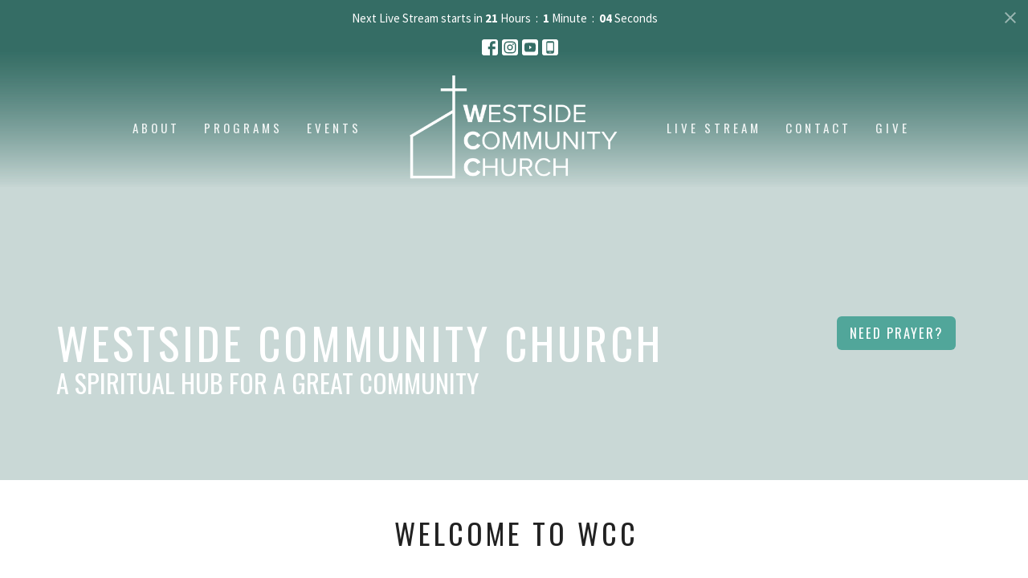

--- FILE ---
content_type: text/html; charset=utf-8
request_url: https://mywestside.ca/
body_size: 44956
content:
<!DOCTYPE html>
<html lang="en">
  <head>
  <meta charset="UTF-8">
  <meta content="IE=edge,chrome=1" http-equiv="X-UA-Compatible"/>
  <meta content="width=device-width, initial-scale=1.0" name="viewport"/>
  <meta content="Westside Community Church" name="author"/>
  <title>
    Westside Community Church
  </title>
  <meta content="Alpha" name="keywords" />
  
    <meta name="robots" content="index,follow" />
  
  <!-- social meta start -->
  <meta property="og:site_name" content="Westside Community Church" />
  <meta property="og:title" content="Westside Community Church" />
  <meta property="og:url" content="https://www.mywestside.ca/"/>
  <meta property="og:type" content="article" />
  <meta property="og:description" content="Westside Community Church - A Spiritual Hub for a Great Community" />
      <meta property="og:image" content="https://dq5pwpg1q8ru0.cloudfront.net/2021/08/30/11/38/57/6396aaf4-8ce1-42c8-85dc-f5a14100cf4f/grass.jpg" />
    <meta property="og:image:width" content="1200" />
    <meta property="og:image:height" content="801" />
  <meta itemprop="name" content="Westside Community Church">
<!-- social meta end -->

  <link href="https://dq5pwpg1q8ru0.cloudfront.net/2020/11/10/12/51/19/3825d9db-2470-41cc-8900-78f41a6dd281/tithely%20favicon.png" rel="shortcut icon" type="image/x-icon" />
  <meta name="csrf-param" content="authenticity_token" />
<meta name="csrf-token" content="09Il1/4jxiqE8mb5ARStXmi5C8yk6ZD6TljKIA8NVzWHrH9d+27IYqIEiRoNq4sPfC300muHb5c0AkXnpfWdSQ==" />

  <link rel="preconnect" href="https://fonts.gstatic.com/" crossorigin>
  <link rel="preload" href="/fonts/fontawesome/webfont.woff?v=3.2.1" as="font" type="font/woff" crossorigin>

  <link rel="stylesheet" media="all" href="/themes/stylesheet.css?timestamp=2026-01-17+13%3A12%3A27+-0700" />
  <link rel="stylesheet" media="print" href="https://dq5pwpg1q8ru0.cloudfront.net/assets/print-c1b49d74baf454d41a08041bb7881e34979fe0b297fba593578d70ec8cc515fd.css" />

	<link href="https://fonts.googleapis.com/css?family=Oswald:400,600|Source+Sans+Pro:400,400i,700,700i&amp;display=swap" rel="stylesheet" type="text/css" async="async" />
  

  <script src="https://dq5pwpg1q8ru0.cloudfront.net/assets/application-baedfe927b756976bd996cb2c71963c5d82c94e444650affbb4162574b24b761.js"></script>
  <script src="https://dq5pwpg1q8ru0.cloudfront.net/packs/js/application-48235911dc1b5b550236.js"></script>
  <script src="https://cdnjs.cloudflare.com/ajax/libs/handlebars.js/4.7.7/handlebars.min.js" defer="defer"></script>


  <!--[if lt IE 9]>
  <script src="https://dq5pwpg1q8ru0.cloudfront.net/javascripts/html5shiv.js"></script>
  <script src="https://dq5pwpg1q8ru0.cloudfront.net/javascripts/respond.min.js"></script>
  <![endif]-->




  


</head>

  <body class="body_home body__index scroll-to-anchor  home   relative d-flex flex-column">
      <div class="d-flex ">
        <div class="site-content-container">
    

  <div class="system">
  </div>

  <div id="top-menus-container">
    <div id="top-menus">
  <div id="alert-container">
  </div>

    <div id="countdown-outer-container" class=' livestream-outer-container livestream-topbar d-flex align-items-center justify-content-space-between p-2 bg-primary'>

  <div class="d-flex align-items-center justify-content-space-between justify-content-xs-center flex-grow-1">
    <div class="countdown-container js-topbar-countdown d-flex flex-column flex-sm-row align-items-start align-items-xs-center justify-content-center">
      <div>Next Live Stream starts in&nbsp;</div>
      <div
  data-start-date="2026-01-18T10:30:00-07:00"
  data-reload-at-minutes="2026-01-18T10:00:00-07:00"
  id="timer"
  class="d-flex text-white">
  <div id="countdown-days" class="unit-container d-flex">
    <div class="value">-</div>
    <div class="unit-label">days</div>
  </div>
  <div id="countdown-hours" class="unit-container d-flex">
    <div class="value">-</div>
    <div class="unit-label">hours</div>
  </div>
  <div id="countdown-minutes" class="unit-container d-flex">
    <div class="value">-</div>
    <div class="unit-label">minutes</div>
  </div>
  <div id="countdown-seconds" class="unit-container d-flex">
    <div class="value">-</div>
    <div class="unit-label">seconds</div>
  </div>
</div>
    </div>

  </div>

  <a id="livestream-countdown-close" class="close alert-link d-none d-sm-block" data-dismiss="alert" data-remote="true" rel="nofollow" data-method="post" href="/dismiss_livestream_countdown">
    <svg xmlns="http://www.w3.org/2000/svg" height="24" viewBox="0 0 24 24" width="24" class="inline-svg">
    <path d="M19 6.41L17.59 5 12 10.59 6.41 5 5 6.41 10.59 12 5 17.59 6.41 19 12 13.41 17.59 19 19 17.59 13.41 12z"></path>
    <path d="M0 0h24v24H0z" fill="none"></path>
</svg>

</a></div>

<div class=' livestream-outer-container livestream-topbar d-flex flex-column flex-sm-row align-items-center justify-content-center py-2 d-none bg-primary'>

  <div clas="mr-2">Live service in progress...</div>
  <a
    href="/live"
    class="livestream-button btn btn-secondary d-flex align-items-center">
    <i class="icon-play-circle"></i>
    <div class="ml-2">Watch Now</div>
  </a>

</div>




  <div class="js-menus pos  pos-l-0 w-100 z-index-1 js-main-menu-opaque bg-gradient-primary bg-none z-index-navbar">
      <nav class="header-layout-topbar relative px-1 bg-primary bg-none %>">
    <div class="pos pos-cover bg-primary js-main-menu-background-opacity" style="opacity: 0.27;"></div>
    <ul class="topbar-nav topbar-center ">




        <li class="mr-2">
          
        </li>






          
  <li class="social-icon-list-item ">
    <a class="svg-link social-icon-link" target="_blank" href="https://www.facebook.com/WCCLethbridge/">
      <svg xmlns="http://www.w3.org/2000/svg" xmlns:xlink="http://www.w3.org/1999/xlink" x="0px" y="0px" width="24" height="24" viewBox="0 0 24 24" style="enable-background:new 0 0 24 24;" xml:space="preserve" class="social-icon-svg topbar-svg-sm"><title>Facebook Icon</title>
<path d="M24,0v24H0V0H24z M20,2.7h-3.3c-2.5,0-4.7,2.1-4.7,4.7v3.3H9.3v4H12V24h4v-9.3h4v-4h-4V8c0-0.8,0.5-1.3,1.3-1.3H20V2.7z"></path>
</svg>

</a>  </li>
  <li class="social-icon-list-item ">
    <a class="svg-link social-icon-link" target="_blank" href="https://www.instagram.com/wcclethbridge1913/">
      <svg xmlns="http://www.w3.org/2000/svg" xmlns:xlink="http://www.w3.org/1999/xlink" x="0px" y="0px" width="24" height="24" viewBox="0 0 24 24" style="enable-background:new 0 0 24 24;" xml:space="preserve" class="social-icon-svg topbar-svg-sm"><title>Instagram Icon</title>
<circle cx="12" cy="12" r="2.7"></circle>
<path d="M15.9,4.9H8.1c-1.7,0-3.2,1.5-3.2,3.2V16c0,1.7,1.5,3.2,3.2,3.2H16c1.7,0,3.2-1.5,3.2-3.2V8.1C19.1,6.4,17.6,4.9,15.9,4.9z   M12,16.4c-2.4,0-4.4-2-4.4-4.4s2-4.4,4.4-4.4s4.4,2,4.4,4.4S14.4,16.4,12,16.4z M16.7,8.4c-0.7,0-1.1-0.5-1.1-1.1  c0-0.7,0.5-1.1,1.1-1.1c0.7,0,1.1,0.5,1.1,1.1C17.7,8,17.3,8.4,16.7,8.4z"></path>
<path d="M24,0H0v24h24V0z M20.9,15.7c0,2.8-2.3,5.2-5.2,5.2H8.3c-2.8,0-5.2-2.3-5.2-5.2V8.3c0-2.8,2.3-5.2,5.2-5.2h7.5  c2.8,0,5.2,2.3,5.2,5.2C20.9,8.3,20.9,15.7,20.9,15.7z"></path>
</svg>

</a>  </li>
  <li class="social-icon-list-item ">
    <a class="svg-link social-icon-link" target="_blank" href="https://www.youtube.com/channel/UCS762sIyCgJ9iEGn96DScqA/featured">
      <svg xmlns="http://www.w3.org/2000/svg" xmlns:xlink="http://www.w3.org/1999/xlink" x="0px" y="0px" width="24" height="24" viewBox="0 0 24 24" style="enable-background:new 0 0 24 24;" xml:space="preserve" class="social-icon-svg topbar-svg-sm"><title>Youtube Icon</title>
<polygon points="10.7,9.1 14.5,12 10.7,14.9 "></polygon>
<path d="M24,0H0v24h24.1L24,0z M18.8,18.4c-0.5,0.1-3.6,0.3-6.8,0.3s-6.3,0-6.8-0.3C3.9,18,3.5,15.1,3.5,12s0.4-6,1.7-6.4  C5.7,5.3,8.9,5.2,12,5.2s6.3,0.1,6.8,0.3c1.3,0.4,1.7,3.3,1.7,6.4C20.4,15.1,20.1,18,18.8,18.4z"></path>
</svg>

</a>  </li>
  <li class="social-icon-list-item ">
    <a class="svg-link social-icon-link" target="_blank" href="https://tithely.app.link/westside-community-church">
      <svg xmlns="http://www.w3.org/2000/svg" xmlns:xlink="http://www.w3.org/1999/xlink" x="0px" y="0px" width="24" height="24" viewBox="0 0 24 24" style="enable-background:new 0 0 24 24;" xml:space="preserve" class="social-icon-svg topbar-svg-sm"><title>Mobile App Icon</title>
<rect x="10.3" y="18.8" width="3.3" height="0.8"></rect>
<rect x="7.6" y="5.2" width="8.9" height="11.9"></rect>
<path d="M24,0H0v24h24V0z M17.9,18.8c0,1.3-1.1,2.5-2.5,2.5H8.7c-1.5,0-2.5-1.1-2.5-2.5V5.2c0-1.3,1.1-2.5,2.5-2.5h6.8  C17,2.7,18,3.8,18,5.2v13.6H17.9z"></path>
</svg>

</a>  </li>


    </ul>
  </nav>

    <div id="main-menu-container">
      <div class="sticky-navbar-placeholder" style="display: none;"></div>


<nav id="main_menu" class="relative main-menu-elkhorn bg-primary bg-none p-2 p-md-3">
  <div class="bg-gradient-primary pos pos-cover js-main-menu-background-opacity" style="opacity:0.27;"></div>
  <div class="relative d-flex d-block hidden-lg justify-content-center w-100">
    
      
      <a class="main-menu-logo main-menu-elkhorn-logo my-auto flex-shrink-0" href="/">
        <img alt="Westside Community Church" class="logo-size-large" src="https://dq5pwpg1q8ru0.cloudfront.net/2025/09/15/15/54/59/bf5811f9-96e2-403b-9b5a-2d34d81670c9/Westside-Community-Church%25281%2529.png" />
</a>



      <button type="button" class="btn bg-none p-1 border-0 pos pos-r-0 pos-middle collapsed pr-0" data-toggle="collapse" data-target="#main_menu_collapse" aria-expanded="false">
    <span class="sr-only">Toggle navigation</span>
    <span class="svg-link">
      <svg xmlns="http://www.w3.org/2000/svg" height="24" viewBox="0 0 24 24" width="24">
    <path d="M0 0h24v24H0z" fill="none"></path>
    <path d="M3 18h18v-2H3v2zm0-5h18v-2H3v2zm0-7v2h18V6H3z"></path>
</svg>
 Menu
    </span>
  </button>

  </div>

  <div class="collapse main-menu-collapse-lg text-center" id="main_menu_collapse">


        <ul class="main-menu-list main-menu-elkhorn-list ">
            
  <li class="menu-item hover-underline-left">
      <a class="menu-link " href="/about">About</a>
  </li>


            
  <li class="menu-item hover-underline-left">
      <a class="menu-link " href="/collections/programs">Programs</a>
  </li>


            
  <li class="menu-item hover-underline-left">
      <a class="menu-link " href="/events">Events</a>
  </li>


        </ul>
        <div class="main-menu-elkhorn-logo-container  hidden-xs hidden-sm hidden-md px-4">
          
      
      <a class="main-menu-logo main-menu-elkhorn-logo " href="/">
        <img alt="Westside Community Church" class="logo-size-large" src="https://dq5pwpg1q8ru0.cloudfront.net/2025/09/15/15/54/59/bf5811f9-96e2-403b-9b5a-2d34d81670c9/Westside-Community-Church%25281%2529.png" />
</a>


        </div>
        <ul class="main-menu-list main-menu-elkhorn-list ">
            
  <li class="menu-item hover-underline-left">
      <a class="menu-link " href="https://mywestside.ca/live">Live Stream</a>
  </li>


            
  <li class="menu-item hover-underline-left">
      <a class="menu-link " href="/contact">Contact</a>
  </li>


            
  <li class="menu-item hover-underline-left">
      <a class="menu-link " href="/give">Give</a>
  </li>


        </ul>
        <ul class="main-menu-list main-menu-subnav">
          


        </ul>
  </div>
</nav>

    </div>
  </div>
</div>

  </div>

  <div id="header-container" class="relative">
    <div id="header" class="header-goodsoil relative overflow-hidden d-flex py-3 py-md-5 bg-cover bg-none logo-offset-large topbar-offset bg-primary" style=" min-height: 77vh;">
  
    <div id="page-header-video" class="video-background video-background-lg-height" style="display: none;">
    <div id="youtubeVideoHeaderBackground"></div>


  </div>


<div id="page-header-overlay" class="bg-primary pos pos-cover" style="opacity:0.27;" data-header-opacity="0.27"></div>

    <div class="container relative d-flex flex-column mt-5">
      
      <div class="my-auto">
        <div class="d-md-flex ">
          <div>
            <div class="relative d-inline-block break-word">
              <h1 class="header-heading ">
                    Westside Community Church
              </h1>
            </div>
                <div class="header-subheading ">
                  A Spiritual Hub for a Great Community
              </div>
          </div>
          <div class="d-flex ml-md-auto">
            <div class="row">
              <div class="col-xs-12">
                

              </div>
              <div class="col-xs-12">
                  <a class="btn btn-default z-index-100
                      btn-lg
                      btn-tertiary" href="https://mywestside.ca/pages/need-prayer">Need Prayer?</a>


              </div>
            </div>
          </div>
        </div>
      </div>
      
    </div>
  
  
  <!--<div class="pos pos-b-1 pos-l-1">
    <button class="js-play-video-button p-2 bg-none border-0 d-none" style="opacity: 0.5;">
    </button>
    <button class="js-pause-video-button p-2 bg-none border-0 d-none" style="opacity: 0.5;">
    </button>
    <div class="js-loading-video-button">
      <div class="d-flex p-2" style="opacity: 0.5;">
      </div>
    </div>
  </div>-->

</div>


  </div>

  <main role="main" class="content flex-grow-1  _index clearfix m-0 p-0">
    

  

<div>
    <div id="top-blocks-wrapper">
        <div id="block-1"
  class="relative block-wrapper  "
  data-block="1" data-order-path="/blocks/1/block_elements/order"
  data-user-order-path="/blocks/1/block_elements/order_users">
    <div class="js-block-container ">
      <div class="bg-transparent relative bg-none overflow-hidden js-block-background js-block-height" style="min-height: 28vh;">

          <!-- Background Videos -->
  <!-- Background Image -->
  <div class="bg-cover pos pos-0 js-block-background-photo bg-fixed" style=""></div>

<!-- Opacity Overlay -->
<div class="bg-transparent pos pos-cover js-block-background js-block-opacity" style="opacity: 1.0;" data-block-overlay></div>


            <div class="inner-block-wrapper">
              <div class="row-flex text-center">
  <div class="block-sortable col-sm-12 d-flex flex-column js-block-height js-block-adjust-padding py-md-3 px-lg-10" style="min-height: 28vh;">
    <div class="my-auto mx-5">


        <div id="block_element_4" class="sortable-item mb-6 pl-1">
            <div class="h2 ">
              Welcome to WCC
            </div>
            <div class="body accent-color text-default">
              <h2 class="font-def-heading1" style="text-align: center;"><strong>Services are on Sunday mornings at 10:30AM</strong></h2>
<h3 class="font-def-heading2" style="text-align: center;">We look forward to connecting with you!</h3>
<p><iframe src="https://www.youtube.com/embed/jGDHwqEFc_E?si=4TJWks3vFvTrqmiY" width="560" height="315" frameborder="0" allowfullscreen="allowfullscreen" allow="accelerometer; autoplay; clipboard-write; encrypted-media; gyroscope; picture-in-picture; web-share"></iframe><iframe src="https://www.youtube.com/embed/hvcQffYHS_I" width="560" height="314" allowfullscreen="allowfullscreen"></iframe></p>
            </div>
              <a class="mt-3 js-block-btn-one z-index-100 btn btn-default btn-tertiary btn-lg " href="/about/im-new">New To Westside?</a>
    <a class="mt-3 js-block-btn-two z-index-100 btn btn-default btn-secondary btn-lg " href="https://wcclethbridge.elvanto.eu/form/8c524121-2df3-4d86-bc7d-e4d36b17ea2d">I want to be Baptized!</a>

        </div>

    </div>
  </div>
</div>

            </div>
      </div>

    </div>
  </div>
  <div id="block-16"
  class="relative block-wrapper  "
  data-block="16" data-order-path="/blocks/16/block_elements/order"
  data-user-order-path="/blocks/16/block_elements/order_users">
    <div class="js-block-container ">
      <div class="bg-tertiary relative bg-none overflow-hidden js-block-background js-block-height" style="min-height: 0vh;">

          <!-- Background Videos -->
  <!-- Background Image -->
  <div class="bg-cover pos pos-0 js-block-background-photo " style=""></div>

<!-- Opacity Overlay -->
<div class="bg-tertiary pos pos-cover js-block-background js-block-opacity" style="opacity: 0.68;" data-block-overlay></div>


          <div class="inner-block-wrapper">
            <div class="d-flex align-items-center py-sm-5 px-sm-5 px-md-10 js-block-height" style="min-height: 0vh;">
  <div class="container js-block-adjust-padding py-md-3">
    <div class="row">

      <div class="col-md-12 text-center mb-5">
          <h2 class="relative ">
            Upcoming Events
          </h2>
          <p class="mb-4 h4 ">
            Mark your calendars for these great events coming up.
          </p>
      </div>

    </div>

    <div class="row d-flex flex-wrap">
          <div class="col-sm-4 flex-wrap mb-3 center-block">
            <a class="d-block" href="/events/alpha-2025/2026-01-19">
              <img alt="Alpha 2025" loading="lazy" src="https://dq5pwpg1q8ru0.cloudfront.net/2025/10/02/16/58/42/c6962cd4-3532-491a-bc9e-f51d9765347c/alpha-page-header-3-2120x454.png" />
              <div class="relative">
                <div class="my-1 pt-2 h4">Alpha 2025</div>
                <div class="event-list-date accent-background-color">
                  Jan
                  <div class="event-list-date-day">
                    19
                  </div>
                </div>
              </div>
              <div class="text-default"> 6:30PM | 480 McMaster Blvd. W</div>
</a>          </div>
          <div class="col-sm-4 flex-wrap mb-3 center-block">
            <a class="d-block" href="/events/wcc-ladies-bible-study/2026-01-20">
              <img alt="WCC Ladies Bible Study" loading="lazy" src="https://dq5pwpg1q8ru0.cloudfront.net/2026/01/14/17/07/54/3030eac8-b3e1-45eb-bd00-13158f8a1fc9/Textured-Flowers-Ladies%2527-Luncheon-Invitation.png" />
              <div class="relative">
                <div class="my-1 pt-2 h4">WCC Ladies Bible Study</div>
                <div class="event-list-date accent-background-color">
                  Jan
                  <div class="event-list-date-day">
                    20
                  </div>
                </div>
              </div>
              <div class="text-default"> 2:00PM | 480 McMaster Blvd. W</div>
</a>          </div>
          <div class="col-sm-4 flex-wrap mb-3 center-block">
            <a class="d-block" href="/events/grief-share/2026-01-20">
              <img alt="Grief Share" loading="lazy" src="https://dq5pwpg1q8ru0.cloudfront.net/2025/12/01/12/05/42/72f57e94-adc3-4883-9d22-bb48b898e176/Griefshare-2026.png" />
              <div class="relative">
                <div class="my-1 pt-2 h4">Grief Share</div>
                <div class="event-list-date accent-background-color">
                  Jan
                  <div class="event-list-date-day">
                    20
                  </div>
                </div>
              </div>
              <div class="text-default"> 2:00PM | 480 McMaster Blvd. W</div>
</a>          </div>
          <div class="col-sm-4 flex-wrap mb-3 center-block">
            <a class="d-block" href="/events/wow-clothing-swap/2026-01-21">
              <img alt="WOW Clothing Swap" loading="lazy" src="https://dq5pwpg1q8ru0.cloudfront.net/2023/12/22/09/34/36/de45e577-8d48-42b4-894c-84b338f5c4ca/clothing-exchange.jpg" />
              <div class="relative">
                <div class="my-1 pt-2 h4">WOW Clothing Swap</div>
                <div class="event-list-date accent-background-color">
                  Jan
                  <div class="event-list-date-day">
                    21
                  </div>
                </div>
              </div>
              <div class="text-default"> 7:00PM | 480 McMaster Blvd. W</div>
</a>          </div>
          <div class="col-sm-4 flex-wrap mb-3 center-block">
            <a class="d-block" href="/events/mothers-munchkins--166/2026-01-22">
              <img alt="Mothers &amp; Munchkins" loading="lazy" src="https://dq5pwpg1q8ru0.cloudfront.net/2023/03/27/07/49/23/8471f164-27c3-4ceb-9fb0-6177cac6b837/M%2526M-Logo%25281%2529.png" />
              <div class="relative">
                <div class="my-1 pt-2 h4">Mothers &amp; Munchkins</div>
                <div class="event-list-date accent-background-color">
                  Jan
                  <div class="event-list-date-day">
                    22
                  </div>
                </div>
              </div>
              <div class="text-default">10:00AM | 480 McMaster Blvd. W</div>
</a>          </div>
          <div class="col-sm-4 flex-wrap mb-3 center-block">
            <a class="d-block" href="/events/young-adults-get-together--229/2026-01-25">
              <img alt="Young Adults Get Together" loading="lazy" src="https://dq5pwpg1q8ru0.cloudfront.net/2025/01/14/17/38/07/7b52eb10-f0b1-453b-8258-1e8c29a96292/smallgroups-01.jpg" />
              <div class="relative">
                <div class="my-1 pt-2 h4">Young Adults Get Together</div>
                <div class="event-list-date accent-background-color">
                  Jan
                  <div class="event-list-date-day">
                    25
                  </div>
                </div>
              </div>
              <div class="text-default"> 7:00PM | 480 McMaster Blvd. W</div>
</a>          </div>

    </div>
  </div>
</div>

          </div>
      </div>

    </div>
  </div>
  <div id="block-47"
  class="relative block-wrapper  "
  data-block="47" data-order-path="/blocks/47/block_elements/order"
  data-user-order-path="/blocks/47/block_elements/order_users">
    <div class="js-block-container ">
      <div class="bg-secondary relative bg-none overflow-hidden js-block-background js-block-height" style="min-height: 45vh;">

          <!-- Background Videos -->
  <!-- Background Image -->
  <div class="bg-cover pos pos-0 js-block-background-photo bg-fixed" style="background-image:url(&#39;/df_media/W1siZiIsIjIwMTkvMDgvMDcvMTEvNDMvMTIvZjdmNWFhYjAtYzY5NS00MGRhLTlhODAtYzBhMmY4NzViZWY2L0Fkb2JlU3RvY2tfMTI3NTY4NzM4YS5qcGciXV0?sha=cfb6b046e9d12a07&#39;);"></div>

<!-- Opacity Overlay -->
<div class="bg-secondary pos pos-cover js-block-background js-block-opacity" style="opacity: 0.89;" data-block-overlay></div>


            <div class="inner-block-wrapper">
              <div class="d-flex align-items-center py-sm-5 px-sm-5 js-block-adjust-padding py-md-3 px-md-10 js-block-height" style="min-height: 45vh;">
  <div class="container relative">
      <div class="text-center pb-5">
          <h2 class="relative ">
            We&#39;d Love for You to Join Us
          </h2>
          <h4 class="">
            Here&#39;s How:
          </h4>
      </div>


    <div class="row d-flex flex-wrap block-sortable">
        <div id="block_element_17" class="border-color d-flex py-5 col-sm-3 col-xs-12 center-block sortable-item">
          <div class="relative d-flex" style="width:100%">
            <a href='https://www.youtube.com/channel/UCS762sIyCgJ9iEGn96DScqA/featured' class='flex-grow-1 mx-md-auto py-2' target='_blank'>
            <div class="text-center">
                <i class="relative js-block-icon material-icons block-icon-lg icon-tertiary ">videocam</i>
                <div class="h4 mt-3 mb-1 ">
                  WCC on YouTube
                </div>
                <div class="px-3 text-default text-size-reset ">
                  <div>Click here to watch!</div>
                </div>
            </div>
            </a>
          </div>
        </div>
        <div id="block_element_19" class="border-color d-flex py-5 col-sm-3 col-xs-12 center-block sortable-item">
          <div class="relative d-flex" style="width:100%">
            <a href='https://wcclethbridge.elvanto.eu/form/0b240fd9-dead-4bcf-856a-972ae91d64fe' class='flex-grow-1 mx-md-auto py-2' target='_blank'>
            <div class="text-center">
                <i class="relative js-block-icon material-icons block-icon-lg icon-tertiary ">sentiment_satisfied_alt</i>
                <div class="h4 mt-3 mb-1 ">
                  Join us in Person
                </div>
                <div class="px-3 text-default text-size-reset ">
                  <div>Register for Sunday's Service!</div>
                </div>
            </div>
            </a>
          </div>
        </div>
        <div id="block_element_49" class="border-color d-flex py-5 col-sm-3 col-xs-12 center-block sortable-item">
          <div class="relative d-flex" style="width:100%">
            <a href='https://www.facebook.com/WCCLethbridge/' class='flex-grow-1 mx-md-auto py-2' target='_self'>
            <div class="text-center">
                <i class="relative js-block-icon material-icons block-icon-lg icon-tertiary ">computer</i>
                <div class="h4 mt-3 mb-1 ">
                  FaceBook Page
                </div>
                <div class="px-3 text-default text-size-reset ">
                  <div>Be part of our Facebook family!</div>
                </div>
            </div>
            </a>
          </div>
        </div>
        <div id="block_element_93" class="border-color d-flex py-5 col-sm-3 col-xs-12 center-block sortable-item">
          <div class="relative d-flex" style="width:100%">
            <a href='https://youtu.be/7v0L8EKBf9Q' class='flex-grow-1 mx-md-auto py-2' target='_blank'>
            <div class="text-center">
                <i class="relative js-block-icon material-icons block-icon-lg icon-tertiary ">phone_iphone</i>
                <div class="h4 mt-3 mb-1 ">
                  WCC APP
                </div>
                <div class="px-3 text-default text-size-reset ">
                  <div>Why Download the APP</div>
                </div>
            </div>
            </a>
          </div>
        </div>
    </div>

  </div>
</div>

            </div>
      </div>

    </div>
  </div>
  <div id="block-45"
  class="relative block-wrapper  "
  data-block="45" data-order-path="/blocks/45/block_elements/order"
  data-user-order-path="/blocks/45/block_elements/order_users">
    <div class="js-block-container ">
      <div class="bg-dark relative bg-none overflow-hidden js-block-background js-block-height" style="min-height: 59vh;">

          <!-- Background Videos -->
  <!-- Background Image -->
  <div class="bg-cover pos pos-0 js-block-background-photo bg-fixed" style="background-image:url(&#39;https://dq5pwpg1q8ru0.cloudfront.net/2021/06/21/07/46/50/6ebe0ce8-4c0c-4d6d-9a0b-08e1437aa658/1.jpg&#39;);"></div>

<!-- Opacity Overlay -->
<div class="bg-dark pos pos-cover js-block-background js-block-opacity" style="opacity: 0.75;" data-block-overlay></div>


            <div class="inner-block-wrapper">
              <div class="row-flex text-center">
  <div class="block-sortable col-sm-12 d-flex flex-column js-block-height js-block-adjust-padding py-md-10 px-lg-10" style="min-height: 59vh;">
    <div class="my-auto mx-5">


        <div id="block_element_15" class="sortable-item mb-6 pl-1">
            <div class="h2 ">
              Jesus said to the Apostles &quot;Go into all the world and preach the Good News to everyone...&quot;
            </div>
            <div class="h4 ">
              Mark 16:15-20
            </div>
          
        </div>

    </div>
  </div>
</div>

            </div>
      </div>

    </div>
  </div>

    </div>

    


  <div id="bottom-blocks-wrapper">
  </div>
</div>

  
  

  </main>

    <div class="bg-tone py-5 hidden-print">
  <div class="container">
    <div class="row d-md-flex align-items-center">
      <div class="col-md-6">
        <h2 class="mt-0 mb-2 mb-sm-1">Sign up for our Newsletter</h2>
        <div>Subscribe to receive email updates with the latest news.</div>
      </div>

      <form class="form col-md-6 mt-4 mt-md-0" action="/subscribers" accept-charset="UTF-8" method="post"><input name="utf8" type="hidden" value="&#x2713;" autocomplete="off" /><input type="hidden" name="authenticity_token" value="ErU/OxvSR6BPnZhI0fo95P8A8UrDQfQTQiF74VvwT09Gy2WxHp9J6Glrd6vdRRu165QOVAwvC344e/Qm8QiFMw==" autocomplete="off" />
        <div class="form-group mb-0">
          <label class="font-weight-normal mb-1" for="email">Enter Your Email</label>
          <div class="form-inline w-100">
            <input type="text" name="email" id="email" class="form-control mr-1 submit-subscription" style="min-width: 280px;" data-url="https://mywestside.ca/subscribers/render_recaptcha" />
            <button class="btn btn-primary btn-lg" type="action">
              Subscribe
            </button>
            <div id="subscriber-container"></div>
          </div>
        </div>
</form>    </div>
  </div>
</div>


  <div class="footer footer-sayward bg-none bg-dark">
  <div class="bg-footer pt-3" style=" min-height: 30vh;">
    <div class="bg-dark pos pos-cover" style="opacity:1.0;"></div>
    <div class="relative container">
      <div class="d-sm-flex row">
        <div class="col-sm-12">
              <ul class="list-unstyled d-sm-flex flex-wrap footer-main-menu">
                
  
    <h2 class="d-none"></h2>
    
          <li class="menu-item list-mr-4 mb-sm-3">
      <a class="menu-link" href="/about">About</a>
  </li>

          <li class="menu-item list-mr-4 mb-sm-3">
      <a class="menu-link" href="/collections/programs">Programs</a>
  </li>

          <li class="menu-item list-mr-4 mb-sm-3">
      <a class="menu-link" href="/events">Events</a>
  </li>

          <li class="menu-item list-mr-4 mb-sm-3">
      <a class="menu-link" href="https://mywestside.ca/live">Live Stream</a>
  </li>

          <li class="menu-item list-mr-4 mb-sm-3">
      <a class="menu-link" href="/contact">Contact</a>
  </li>

          <li class="menu-item list-mr-4 mb-sm-3">
      <a class="menu-link" href="/give">Give</a>
  </li>

    
  

                
  
    <h2 class="d-none"></h2>
    
    
  

              </ul>
              <hr class="footer-main-menu-hr">
          <div class="d-sm-flex row flex-wrap">
              

              
            
  <div class="col-sm-6 col-md-4 col-lg-3 mb-5">
    <ul class="list-unstyled mb-0 ">
        <li class="mb-2">
            <h2 class="footer-heading ">Westside Community Church</h2>
          <div class="footer-text">
            480 McMaster Blvd. W
              <br/>
              Lethbridge, AB
              <br/>
              T1K 6R3 
              <br/>
              <a target="_blank" href="https://goo.gl/maps/VNaSP6eU3JwVyBeJ7">View Map</a>
          </div>
        </li>
    </ul>
  </div>

            
  <div class="col-sm-6 col-md-4 col-lg-3 mb-5">
    <h2 class="footer-heading ">Office Hours</h2>
    <div class="footer-text mb-3">
      <p>MONDAY         8:30AM-3:00PM
<br />TUESDAY         8:30AM-3:00PM
<br />WEDNESDAY   8:30AM-3:00PM
<br />THURSDAY      8:30AM-3:00PM
<br />FRIDAY CLOSED</p>

<p>CLOSED ON ALL STATUTORY HOLIDAYS</p>
    </div>
  </div>

            
  <div class="col-sm-6 col-md-4 col-lg-3 mb-5">
    <h2 class="footer-heading ">Contact</h2>

    <ul class="list-unstyled footer-text ">
        <li class="mt-1 d-sm-flex">
          <span class="footer-item-label mr-1"> Phone: </span><a href="tel:1-403-381-7211">403-381-7211</a>
        </li>

        <li class="mt-1 d-sm-flex">
          
          <span class="footer-item-label mr-1"><span class="translation_missing" title="translation missing: en.ui.email">Email</span>: </span><a encode="javascript" class="truncate" href="mailto:office@mywestside.ca">office@mywestside.ca</a>
        </li>
    </ul>
  </div>

          </div>
            
        </div>
      </div>
      

  <div class="mb-3">
    <h2 class="footer-heading d-none">&nbsp;</h2>
    <ul class="list-unstyled d-flex mb-0 justify-content-center justify-content-sm-start">
      
  <li class="social-icon-list-item list-mr-3 rounded-sm overflow-hidden d-flex">
    <a class="svg-link social-icon-link" target="_blank" href="https://www.facebook.com/WCCLethbridge/">
      <svg xmlns="http://www.w3.org/2000/svg" xmlns:xlink="http://www.w3.org/1999/xlink" x="0px" y="0px" width="24" height="24" viewBox="0 0 24 24" style="enable-background:new 0 0 24 24;" xml:space="preserve" class="social-icon-svg footer-social-icon"><title>Facebook Icon</title>
<path d="M24,0v24H0V0H24z M20,2.7h-3.3c-2.5,0-4.7,2.1-4.7,4.7v3.3H9.3v4H12V24h4v-9.3h4v-4h-4V8c0-0.8,0.5-1.3,1.3-1.3H20V2.7z"></path>
</svg>

</a>  </li>
  <li class="social-icon-list-item list-mr-3 rounded-sm overflow-hidden d-flex">
    <a class="svg-link social-icon-link" target="_blank" href="https://www.instagram.com/wcclethbridge1913/">
      <svg xmlns="http://www.w3.org/2000/svg" xmlns:xlink="http://www.w3.org/1999/xlink" x="0px" y="0px" width="24" height="24" viewBox="0 0 24 24" style="enable-background:new 0 0 24 24;" xml:space="preserve" class="social-icon-svg footer-social-icon"><title>Instagram Icon</title>
<circle cx="12" cy="12" r="2.7"></circle>
<path d="M15.9,4.9H8.1c-1.7,0-3.2,1.5-3.2,3.2V16c0,1.7,1.5,3.2,3.2,3.2H16c1.7,0,3.2-1.5,3.2-3.2V8.1C19.1,6.4,17.6,4.9,15.9,4.9z   M12,16.4c-2.4,0-4.4-2-4.4-4.4s2-4.4,4.4-4.4s4.4,2,4.4,4.4S14.4,16.4,12,16.4z M16.7,8.4c-0.7,0-1.1-0.5-1.1-1.1  c0-0.7,0.5-1.1,1.1-1.1c0.7,0,1.1,0.5,1.1,1.1C17.7,8,17.3,8.4,16.7,8.4z"></path>
<path d="M24,0H0v24h24V0z M20.9,15.7c0,2.8-2.3,5.2-5.2,5.2H8.3c-2.8,0-5.2-2.3-5.2-5.2V8.3c0-2.8,2.3-5.2,5.2-5.2h7.5  c2.8,0,5.2,2.3,5.2,5.2C20.9,8.3,20.9,15.7,20.9,15.7z"></path>
</svg>

</a>  </li>
  <li class="social-icon-list-item list-mr-3 rounded-sm overflow-hidden d-flex">
    <a class="svg-link social-icon-link" target="_blank" href="https://www.youtube.com/channel/UCS762sIyCgJ9iEGn96DScqA/featured">
      <svg xmlns="http://www.w3.org/2000/svg" xmlns:xlink="http://www.w3.org/1999/xlink" x="0px" y="0px" width="24" height="24" viewBox="0 0 24 24" style="enable-background:new 0 0 24 24;" xml:space="preserve" class="social-icon-svg footer-social-icon"><title>Youtube Icon</title>
<polygon points="10.7,9.1 14.5,12 10.7,14.9 "></polygon>
<path d="M24,0H0v24h24.1L24,0z M18.8,18.4c-0.5,0.1-3.6,0.3-6.8,0.3s-6.3,0-6.8-0.3C3.9,18,3.5,15.1,3.5,12s0.4-6,1.7-6.4  C5.7,5.3,8.9,5.2,12,5.2s6.3,0.1,6.8,0.3c1.3,0.4,1.7,3.3,1.7,6.4C20.4,15.1,20.1,18,18.8,18.4z"></path>
</svg>

</a>  </li>
  <li class="social-icon-list-item list-mr-3 rounded-sm overflow-hidden d-flex">
    <a class="svg-link social-icon-link" target="_blank" href="https://tithely.app.link/westside-community-church">
      <svg xmlns="http://www.w3.org/2000/svg" xmlns:xlink="http://www.w3.org/1999/xlink" x="0px" y="0px" width="24" height="24" viewBox="0 0 24 24" style="enable-background:new 0 0 24 24;" xml:space="preserve" class="social-icon-svg footer-social-icon"><title>Mobile App Icon</title>
<rect x="10.3" y="18.8" width="3.3" height="0.8"></rect>
<rect x="7.6" y="5.2" width="8.9" height="11.9"></rect>
<path d="M24,0H0v24h24V0z M17.9,18.8c0,1.3-1.1,2.5-2.5,2.5H8.7c-1.5,0-2.5-1.1-2.5-2.5V5.2c0-1.3,1.1-2.5,2.5-2.5h6.8  C17,2.7,18,3.8,18,5.2v13.6H17.9z"></path>
</svg>

</a>  </li>

    </ul>
  </div>

    </div>
  </div>
  <div class="py-3 bg-dark-tone ">
    <div class="container d-sm-flex align-items-center">
      <div class="small text-center text-sm-left mb-3 mb-sm-0">
&copy; 2026 Westside Community Church. All Rights Reserved.
| 
  <a class="" href="/login">Login</a>

</div>

  <a class="footer-saywarding d-flex align-items-center ml-auto justify-content-center" href="https://get.tithe.ly" target="_blank">
    powered by<svg xmlns="http://www.w3.org/2000/svg" width="80" height="81" viewBox="0 0 294 81" fill="none" class="ml-1">
<g clip-path="url(#clip0)">
<path d="M38.3656 40.6225C45.0944 37.8784 50.0899 31.9318 50.7101 24.956L50.7781 23.4143C50.7781 13.9488 45.9785 5.58065 38.5021 0C31.0257 5.58065 25.9532 13.9988 25.9532 23.4643L26.0212 25.0059C26.6414 31.9817 31.6368 37.8784 38.3656 40.6225Z" fill="white"></path>
<path d="M35.2308 51.6244C34.8587 50.1633 34.2655 48.8742 33.621 47.5402C32.1415 44.5 29.9902 41.85 27.3579 39.7899C23.4914 36.6973 18.4669 34.9805 13.5286 34.9805H0C0.0245386 36.6893 0 38.3986 0 40.1076C0.142852 43.1069 0.881191 46.0521 2.18755 48.7563C3.66709 51.7965 5.81833 54.4464 8.45064 56.5156C12.2576 59.5606 17.1295 61.4979 22.0243 61.4979H35.5127C35.5127 57.8118 35.6847 53.4062 35.2308 51.6244Z" fill="white"></path>
<path d="M42.5478 47.5402C41.9028 48.8742 41.309 50.1633 40.9365 51.6244C40.5802 53.0221 40.6093 56.0341 40.6384 59.047C40.6464 59.8751 40.6544 60.7032 40.6544 61.4979H40.6225V66.1851L40.0583 80.1165H42.5972C42.6269 79.6703 42.6567 79.2172 42.6868 78.759C42.9419 74.8726 43.2209 70.6234 43.7256 67.1399C44.2898 63.2458 48.5577 61.5647 51.6244 61.4979H54.1549C59.0542 61.4979 63.9305 59.5606 67.7409 56.5156C70.3755 54.4464 72.5287 51.7965 74.0096 48.7563C75.3171 46.0521 76.0561 43.1069 76.1991 40.1076C76.1991 39.5379 76.1964 38.9682 76.1937 38.3985C76.1882 37.2591 76.1827 36.1197 76.1991 34.9805H62.6583C57.7156 34.9805 52.6866 36.6973 48.8165 39.7899C46.1819 41.85 44.0287 44.5 42.5478 47.5402Z" fill="white"></path>
<path d="M204.136 62.5399C201.501 62.5399 199.085 62.5399 196.596 62.5399C196.596 58.7859 196.596 55.1055 196.596 51.4987C196.596 49.3641 196.596 47.2294 196.596 45.0948C196.523 41.8561 195.059 39.9423 192.351 39.2798C189.569 38.6173 186.494 39.7951 185.469 42.4449C184.518 44.9476 184.005 47.7447 183.859 50.3946C183.566 54.3694 183.786 58.3442 183.786 62.4662C181.297 62.4662 178.954 62.4662 176.465 62.4662C176.465 48.628 176.465 34.8633 176.465 20.9515C178.881 20.9515 181.224 20.9515 183.786 20.9515C183.786 26.1776 183.786 31.3302 183.786 37.0716C187.373 32.5079 191.765 31.6246 196.67 32.8759C200.842 33.9064 203.697 36.9244 203.99 41.1936C204.356 46.935 204.21 52.6764 204.283 58.4178C204.136 59.7428 204.136 61.0677 204.136 62.5399ZM225.585 32.6551C216.508 31.0357 209.187 36.0411 207.87 44.7268C206.479 54.0014 211.676 61.8774 220.095 62.9079C230.051 64.1592 235.687 58.8595 236.273 53.9277C235.175 53.6333 234.077 53.3389 232.979 53.0445C231.807 52.75 230.636 52.4556 229.538 52.2348C228.001 56.4304 223.975 57.0929 220.827 56.4304C218.411 55.9888 215.41 53.4861 215.41 49.7321C222.511 49.7321 229.684 49.7321 236.858 49.7321C238.396 41.488 233.418 34.0536 225.585 32.6551ZM222.584 38.1757C226.171 38.3229 228.66 40.6047 228.879 44.0643C224.487 44.0643 220.095 44.0643 215.556 44.0643C216.142 40.3839 218.997 38.0285 222.584 38.1757ZM119.586 62.5399C122.294 62.5399 124.857 62.5399 127.565 62.5399C127.565 51.1307 127.565 39.8687 127.565 28.3858C131.738 28.3858 135.764 28.3858 139.79 28.3858C139.79 25.9568 139.79 23.7486 139.79 21.4667C128.883 21.4667 118.049 21.4667 107.288 21.4667C107.288 23.8222 107.288 26.104 107.288 28.4595C111.387 28.4595 115.34 28.4595 119.586 28.4595C119.586 40.0159 119.586 51.2779 119.586 62.5399ZM263.944 35.1578C267.238 43.3282 270.459 51.4987 273.753 59.5955C274.266 60.8469 274.339 61.951 273.753 63.2759C272.436 66.5147 271.191 69.827 269.873 73.3602C272.07 73.3602 273.9 73.2866 275.803 73.3602C277.194 73.4338 277.779 72.9185 278.292 71.6672C282.977 59.4483 287.662 47.1558 292.42 34.9369C292.64 34.3481 292.859 33.6856 293.079 32.8759C290.956 32.8759 289.053 32.9495 287.15 32.8759C285.905 32.8023 285.246 33.1704 284.807 34.4953C282.977 39.427 281.074 44.2851 279.17 49.2168C278.877 49.9529 278.585 50.6154 278.219 51.6459C275.949 45.6101 273.9 39.9423 271.704 34.3481C271.484 33.8328 270.971 33.0231 270.532 33.0231C268.117 32.8759 265.701 32.9495 263.065 32.9495C263.431 33.8328 263.724 34.4953 263.944 35.1578ZM170.755 56.2832C167.608 57.0929 165.631 55.6943 165.338 52.4556C165.192 50.3946 165.265 48.3336 165.265 46.1989C165.265 43.9171 165.265 41.5616 165.265 39.1326C167.9 39.1326 170.243 39.1326 172.585 39.1326C172.585 36.998 172.585 35.0105 172.585 32.8023C170.097 32.8023 167.754 32.8023 165.265 32.8023C165.265 29.858 165.265 27.0609 165.265 24.2638C162.63 24.2638 160.287 24.2638 157.725 24.2638C157.725 27.1345 157.725 29.858 157.725 32.8759C155.968 32.8759 154.431 32.8759 152.82 32.8759C152.82 35.0842 152.82 36.998 152.82 39.2062C154.504 39.2062 156.115 39.2062 157.798 39.2062C157.798 40.1631 157.798 40.8992 157.798 41.6352C157.798 45.7573 157.725 49.8057 157.871 53.9277C158.018 57.9026 159.848 60.9205 163.728 62.3926C166.436 63.3495 169.218 63.3495 172 62.6135C172.439 62.5399 173.025 61.951 173.025 61.6566C172.951 59.7428 172.732 57.829 172.512 55.6943C171.707 55.9152 171.268 56.136 170.755 56.2832ZM253.695 62.5399C256.184 62.5399 258.527 62.5399 260.943 62.5399C260.943 48.628 260.943 34.7897 260.943 20.8779C258.454 20.8779 256.184 20.8779 253.695 20.8779C253.695 34.9369 253.695 48.7016 253.695 62.5399ZM142.865 62.5399C145.354 62.5399 147.696 62.5399 150.039 62.5399C150.039 52.6028 150.039 42.813 150.039 32.9495C147.623 32.9495 145.28 32.9495 142.865 32.9495C142.865 42.9602 142.865 52.75 142.865 62.5399ZM141.767 23.9694C141.84 26.6193 143.816 28.5331 146.452 28.5331C149.16 28.5331 151.137 26.6193 151.137 23.9694C151.21 21.2459 149.16 19.3321 146.378 19.3321C143.67 19.3321 141.693 21.3195 141.767 23.9694ZM248.425 58.4914C248.425 55.8415 246.448 53.9277 243.74 53.9277C241.031 53.9277 239.201 55.8415 239.201 58.565C239.201 61.2885 241.031 63.0551 243.813 63.0551C246.521 63.0551 248.425 61.2149 248.425 58.4914Z" fill="white"></path>
</g>
<defs>
<clipPath id="clip0">
<rect width="293.079" height="80.1165" fill="white"></rect>
</clipPath>
</defs>
</svg>

    <div class="sr-only">
      Website Developed by Tithely
    </div>
  </a>

    </div>
  </div>
</div>




  
<script>
  $(function () {
    countdownTimer();
  });
</script>
  <script>
    $( function() {
      sticky_navbar();
    });
  </script>
  <script type="text/javascript">
    var pageHeaderPlayer;
    var playButton = $(".js-play-video-button");
    var pauseButton = $(".js-pause-video-button");
    var loadingButton = $(".js-loading-video-button");
    var thumbnailOverlay = $(".js-youtube-overlay-thumbnail");

    $(window).on('load', function() {
      createYoutubeIframeScript();
      fadeInVideoBackground();
    });

    function onYouTubeIframeAPIReady() {
      pageHeaderPlayer = new YT.Player('youtubeVideoHeaderBackground', {
        videoId: 'k0egkV6YEvA',
        width: '100%',
        height: '100%',
        events: {
          'onReady': onPlayerReady,
          'onStateChange': onPlayerStateChange
        },
        playerVars: {
          autoplay: 1,
          controls: 0,
          mute: 1,
          showinfo: 0,
          modestbranding: 1,
          loop: 0,
          fs: 0,
          cc_load_policy: 0,
          iv_load_policy: 0,
          autohide: 0,
          rel: 0,
          playsinline: 1,
          playlist: 'k0egkV6YEvA',
        }
      });
    }

    function onPlayerReady(event) {
      event.target.playVideo();
    }

    playButton.click( function() {
      pageHeaderPlayer.playVideo();
    });

    pauseButton.click( function() {
      pageHeaderPlayer.pauseVideo();
    });

    function onPlayerStateChange(event) {
      changePlayerButton(event.data)
    }

    function changePlayerButton(playerStatus) {
      switch (playerStatus) {
        case 0: // ended
          pageHeaderPlayer.playVideo();
        case 2: // paused
        case -1: //unstarted
          thumbnailOverlay.fadeIn();
          playButton.show();
          pauseButton.hide();
          loadingButton.hide();
          break;
        case 1: // playing
          thumbnailOverlay.fadeOut();
          playButton.hide();
          pauseButton.show();
          loadingButton.hide();
          break;
        case 3: // buffering
        case 5: // video cued
          thumbnailOverlay.fadeIn();
          playButton.hide();
          pauseButton.hide();
          loadingButton.show();
      }
    }

    function fadeInVideoBackground() {
      $('.video-background').delay(1500).fadeIn(500);
    }

    function createYoutubeIframeScript() {
      var tag = document.createElement('script');
      tag.src = "https://www.youtube.com/iframe_api";
      tag.async = true;
      var firstScriptTag = document.getElementsByTagName('script')[0];
      firstScriptTag.parentNode.insertBefore(tag, firstScriptTag);
    }
  </script>


    <div id="giving-widget-script">
        <script src="https://tithe.ly/widget/v3/give.js?3"></script>
  <script>var tw = create_tithely_widget();</script>

    </div>
  <![CDATA[[base64]--9283a0c0d0b8680f06fbff9d5d496eac9043fe24]]>

  <div id="pyv-pop-up-container">
    
  </div>
</div>

      </div>
    <!-- Modal -->
    <div class="modal fade my-5 system" id="form-modal" tabindex="-1" role="dialog" aria-labelledby="form-modal" data-backdrop="static">
      <div class="modal-dialog modal-lg" role="document">
        <div class="modal-content px-3 py-3">
        </div>
      </div>
    </div>
    <div id="vue-form-modal" class="system"></div>
    

  </body>
</html>
